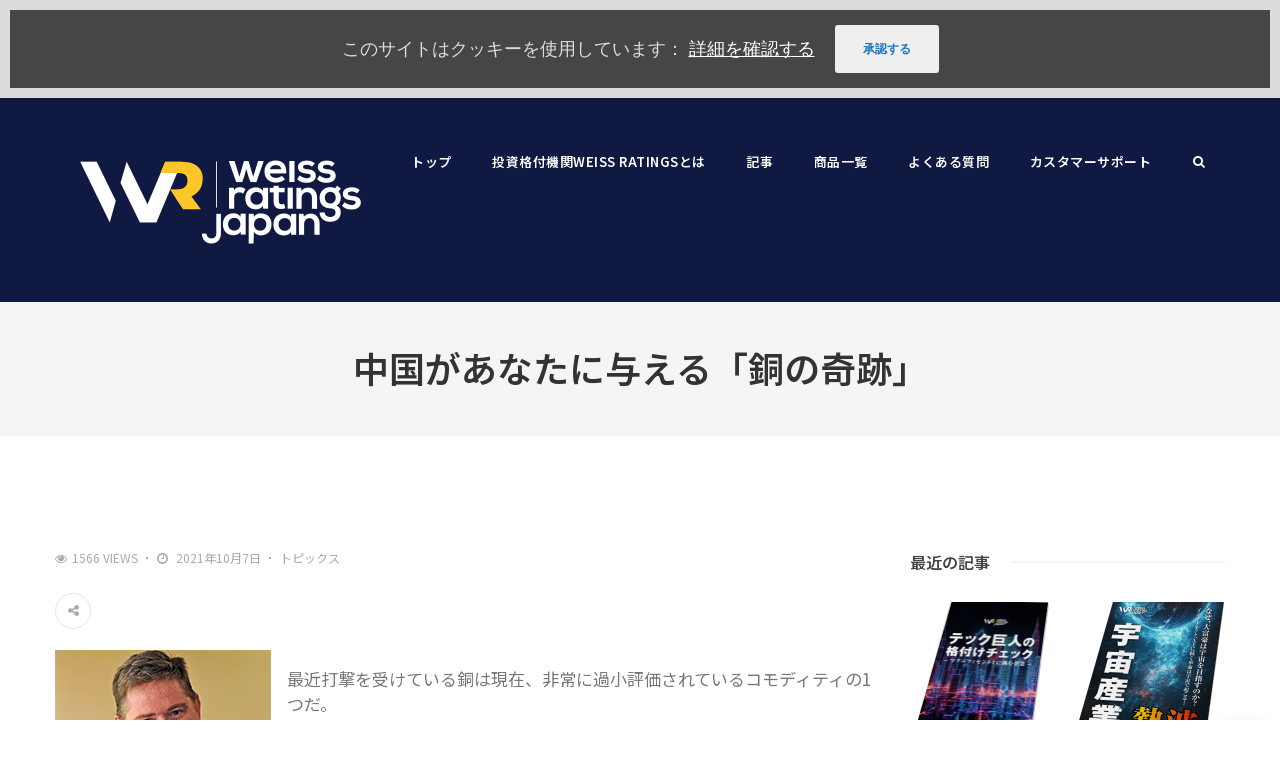

--- FILE ---
content_type: text/html; charset=UTF-8
request_url: https://weissratings.jp/5019
body_size: 16368
content:
<!DOCTYPE html>
<!--[if IE 8]> <html lang="ja"
	prefix="og: https://ogp.me/ns#"  class="ie8"> <![endif]-->
<!--[if !IE]><!--> <html lang="ja"
	prefix="og: https://ogp.me/ns#" > <!--<![endif]-->
<head>
<meta charset="UTF-8">
  <meta name="viewport" content="width=device-width, initial-scale=1, maximum-scale=1">
<link rel="shortcut icon" href="https://weissratings.jp/wp/wp-content/uploads/2023/02/名称未設定のデザイン.png" /><link rel="apple-touch-icon" sizes="57x57" href="https://weissratings.jp/wp/wp-content/uploads/2023/02/名称未設定のデザイン.png" ><link rel="apple-touch-icon" sizes="114x114" href="https://weissratings.jp/wp/wp-content/uploads/2023/02/名称未設定のデザイン.png" ><link name="msapplication-TileImage" href="https://weissratings.jp/wp/wp-content/uploads/2023/02/名称未設定のデザイン.png" ><link rel="apple-touch-icon" sizes="72x72" href="https://weissratings.jp/wp/wp-content/uploads/2023/02/名称未設定のデザイン.png" ><link rel="apple-touch-icon" sizes="144x144" href="https://weissratings.jp/wp/wp-content/uploads/2023/02/名称未設定のデザイン.png" ><meta name="msapplication-TileColor" content="">
<meta name="theme-color" content="">

<link rel="profile" href="http://gmpg.org/xfn/11">
<link rel="pingback" href="https://weissratings.jp/wp/xmlrpc.php">

	<title>中国があなたに与える「銅の奇跡」｜WeissRatings―米国株投資情報メディア(株式会社Wealth On運営)</title>
	
	<meta name="description" content="WeissRatings 1971年創業の米国投資格付け機関 「安全な資産の土台をもとに自身の投資スタンスを加えオーダーメイドのポートフォリオを構築する」ことを目的とした月刊Weiss Ratingsの他、投資家向けに投資情報を提供しています。 株式会社Wealth On運営">	
	<meta name="keywords" content="Weiss Ratings,ワイスレーティングス,インベストメントカレッジ,米国株投資情報">


		<!-- All in One SEO 4.1.5.3 -->
		<meta name="description" content="銅は最近打撃を受けており、現在、非常に過小評価されているコモディティの1つだ。続きを読む" />
		<meta name="robots" content="max-image-preview:large" />
		<link rel="canonical" href="https://weissratings.jp/5019" />
		<meta property="og:locale" content="ja_JP" />
		<meta property="og:site_name" content="WeissRatings―米国株投資情報メディア(株式会社Wealth On運営) | WeissRatings 1971年創業の米国投資格付け機関 「安全な資産の土台をもとに自身の投資スタンスを加えオーダーメイドのポートフォリオを構築する」ことを目的とした月刊Weiss Ratingsの他、投資家向けに投資情報を提供しています。 株式会社Wealth On運営" />
		<meta property="og:type" content="article" />
		<meta property="og:title" content="中国があなたに与える「銅の奇跡」 | WeissRatings―米国株投資情報メディア(株式会社Wealth On運営)" />
		<meta property="og:description" content="銅は最近打撃を受けており、現在、非常に過小評価されているコモディティの1つだ。続きを読む" />
		<meta property="og:url" content="https://weissratings.jp/5019" />
		<meta property="og:image" content="https://weissratings.jp/wp/wp-content/uploads/2021/12/shutterstock_2049357365.jpg" />
		<meta property="og:image:secure_url" content="https://weissratings.jp/wp/wp-content/uploads/2021/12/shutterstock_2049357365.jpg" />
		<meta property="og:image:width" content="5760" />
		<meta property="og:image:height" content="3840" />
		<meta property="article:published_time" content="2021-10-07T13:40:25+00:00" />
		<meta property="article:modified_time" content="2021-10-07T13:40:27+00:00" />
		<meta property="article:publisher" content="https://www.facebook.com/weissratings.jp" />
		<meta name="twitter:card" content="summary" />
		<meta name="twitter:site" content="@Weiss_Japan" />
		<meta name="twitter:domain" content="weissratings.jp" />
		<meta name="twitter:title" content="中国があなたに与える「銅の奇跡」 | WeissRatings―米国株投資情報メディア(株式会社Wealth On運営)" />
		<meta name="twitter:description" content="銅は最近打撃を受けており、現在、非常に過小評価されているコモディティの1つだ。続きを読む" />
		<meta name="twitter:creator" content="@Weiss_Japan" />
		<meta name="twitter:image" content="https://weissratings.jp/wp/wp-content/uploads/2021/09/shutterstock_1737069602.jpg" />
		<script type="application/ld+json" class="aioseo-schema">
			{"@context":"https:\/\/schema.org","@graph":[{"@type":"WebSite","@id":"https:\/\/weissratings.jp\/#website","url":"https:\/\/weissratings.jp\/","name":"WeissRatings\u2015\u7c73\u56fd\u682a\u6295\u8cc7\u60c5\u5831\u30e1\u30c7\u30a3\u30a2(\u682a\u5f0f\u4f1a\u793eWealth On\u904b\u55b6)","description":"WeissRatings 1971\u5e74\u5275\u696d\u306e\u7c73\u56fd\u6295\u8cc7\u683c\u4ed8\u3051\u6a5f\u95a2 \u300c\u5b89\u5168\u306a\u8cc7\u7523\u306e\u571f\u53f0\u3092\u3082\u3068\u306b\u81ea\u8eab\u306e\u6295\u8cc7\u30b9\u30bf\u30f3\u30b9\u3092\u52a0\u3048\u30aa\u30fc\u30c0\u30fc\u30e1\u30a4\u30c9\u306e\u30dd\u30fc\u30c8\u30d5\u30a9\u30ea\u30aa\u3092\u69cb\u7bc9\u3059\u308b\u300d\u3053\u3068\u3092\u76ee\u7684\u3068\u3057\u305f\u6708\u520aWeiss Ratings\u306e\u4ed6\u3001\u6295\u8cc7\u5bb6\u5411\u3051\u306b\u6295\u8cc7\u60c5\u5831\u3092\u63d0\u4f9b\u3057\u3066\u3044\u307e\u3059\u3002 \u682a\u5f0f\u4f1a\u793eWealth On\u904b\u55b6","inLanguage":"ja","publisher":{"@id":"https:\/\/weissratings.jp\/#organization"}},{"@type":"Organization","@id":"https:\/\/weissratings.jp\/#organization","name":"WeissRatings-\u7c73\u56fd\u682a\u6295\u8cc7\u60c5\u5831\u30e1\u30c7\u30a3\u30a2(\u682a\u5f0f\u4f1a\u793e\u30a4\u30f3\u30d9\u30b9\u30c8\u30e1\u30f3\u30c8\u30ab\u30ec\u30c3\u30b8\u904b\u55b6)","url":"https:\/\/weissratings.jp\/","logo":{"@type":"ImageObject","@id":"https:\/\/weissratings.jp\/#organizationLogo","url":"https:\/\/weissratings.jp\/wp\/wp-content\/uploads\/2021\/12\/wei-logo-tagline-rtn.png","width":358,"height":67},"image":{"@id":"https:\/\/weissratings.jp\/#organizationLogo"},"sameAs":["https:\/\/www.facebook.com\/weissratings.jp","https:\/\/twitter.com\/Weiss_Japan"]},{"@type":"BreadcrumbList","@id":"https:\/\/weissratings.jp\/5019#breadcrumblist","itemListElement":[{"@type":"ListItem","@id":"https:\/\/weissratings.jp\/#listItem","position":1,"item":{"@type":"WebPage","@id":"https:\/\/weissratings.jp\/","name":"\u30db\u30fc\u30e0","description":"WeissRatings 1971\u5e74\u5275\u696d\u306e\u7c73\u56fd\u6295\u8cc7\u683c\u4ed8\u3051\u6a5f\u95a2 \u300c\u5b89\u5168\u306a\u8cc7\u7523\u306e\u571f\u53f0\u3092\u3082\u3068\u306b\u81ea\u8eab\u306e\u6295\u8cc7\u30b9\u30bf\u30f3\u30b9\u3092\u52a0\u3048\u30aa\u30fc\u30c0\u30fc\u30e1\u30a4\u30c9\u306e\u30dd\u30fc\u30c8\u30d5\u30a9\u30ea\u30aa\u3092\u69cb\u7bc9\u3059\u308b\u300d\u3053\u3068\u3092\u76ee\u7684\u3068\u3057\u305f\u6708\u520aWeiss Ratings\u306e\u4ed6\u3001\u6295\u8cc7\u5bb6\u5411\u3051\u306b\u6295\u8cc7\u60c5\u5831\u3092\u63d0\u4f9b\u3057\u3066\u3044\u307e\u3059\u3002 \u682a\u5f0f\u4f1a\u793eWealth On\u904b\u55b6","url":"https:\/\/weissratings.jp\/"}}]},{"@type":"Person","@id":"https:\/\/weissratings.jp\/author\/admin#author","url":"https:\/\/weissratings.jp\/author\/admin","name":"admin","image":{"@type":"ImageObject","@id":"https:\/\/weissratings.jp\/5019#authorImage","url":"https:\/\/secure.gravatar.com\/avatar\/8549666c1b2af98d9d60b3b88932ad8f?s=96&d=mm&r=g","width":96,"height":96,"caption":"admin"},"sameAs":["https:\/\/www.facebook.com\/weissratings.jp","https:\/\/twitter.com\/Weiss_Japan"]},{"@type":"WebPage","@id":"https:\/\/weissratings.jp\/5019#webpage","url":"https:\/\/weissratings.jp\/5019","name":"\u4e2d\u56fd\u304c\u3042\u306a\u305f\u306b\u4e0e\u3048\u308b\u300c\u9285\u306e\u5947\u8de1\u300d | WeissRatings\u2015\u7c73\u56fd\u682a\u6295\u8cc7\u60c5\u5831\u30e1\u30c7\u30a3\u30a2(\u682a\u5f0f\u4f1a\u793eWealth On\u904b\u55b6)","description":"\u9285\u306f\u6700\u8fd1\u6253\u6483\u3092\u53d7\u3051\u3066\u304a\u308a\u3001\u73fe\u5728\u3001\u975e\u5e38\u306b\u904e\u5c0f\u8a55\u4fa1\u3055\u308c\u3066\u3044\u308b\u30b3\u30e2\u30c7\u30a3\u30c6\u30a3\u306e1\u3064\u3060\u3002\u7d9a\u304d\u3092\u8aad\u3080","inLanguage":"ja","isPartOf":{"@id":"https:\/\/weissratings.jp\/#website"},"breadcrumb":{"@id":"https:\/\/weissratings.jp\/5019#breadcrumblist"},"author":"https:\/\/weissratings.jp\/author\/admin#author","creator":"https:\/\/weissratings.jp\/author\/admin#author","image":{"@type":"ImageObject","@id":"https:\/\/weissratings.jp\/#mainImage","url":"https:\/\/weissratings.jp\/wp\/wp-content\/uploads\/2021\/09\/shutterstock_1737069602.jpg","width":500,"height":333},"primaryImageOfPage":{"@id":"https:\/\/weissratings.jp\/5019#mainImage"},"datePublished":"2021-10-07T13:40:25+00:00","dateModified":"2021-10-07T13:40:27+00:00"},{"@type":"BlogPosting","@id":"https:\/\/weissratings.jp\/5019#blogposting","name":"\u4e2d\u56fd\u304c\u3042\u306a\u305f\u306b\u4e0e\u3048\u308b\u300c\u9285\u306e\u5947\u8de1\u300d | WeissRatings\u2015\u7c73\u56fd\u682a\u6295\u8cc7\u60c5\u5831\u30e1\u30c7\u30a3\u30a2(\u682a\u5f0f\u4f1a\u793eWealth On\u904b\u55b6)","description":"\u9285\u306f\u6700\u8fd1\u6253\u6483\u3092\u53d7\u3051\u3066\u304a\u308a\u3001\u73fe\u5728\u3001\u975e\u5e38\u306b\u904e\u5c0f\u8a55\u4fa1\u3055\u308c\u3066\u3044\u308b\u30b3\u30e2\u30c7\u30a3\u30c6\u30a3\u306e1\u3064\u3060\u3002\u7d9a\u304d\u3092\u8aad\u3080","inLanguage":"ja","headline":"\u4e2d\u56fd\u304c\u3042\u306a\u305f\u306b\u4e0e\u3048\u308b\u300c\u9285\u306e\u5947\u8de1\u300d","author":{"@id":"https:\/\/weissratings.jp\/author\/admin#author"},"publisher":{"@id":"https:\/\/weissratings.jp\/#organization"},"datePublished":"2021-10-07T13:40:25+00:00","dateModified":"2021-10-07T13:40:27+00:00","articleSection":"\u30c8\u30d4\u30c3\u30af\u30b9","mainEntityOfPage":{"@id":"https:\/\/weissratings.jp\/5019#webpage"},"isPartOf":{"@id":"https:\/\/weissratings.jp\/5019#webpage"},"image":{"@type":"ImageObject","@id":"https:\/\/weissratings.jp\/#articleImage","url":"https:\/\/weissratings.jp\/wp\/wp-content\/uploads\/2021\/09\/shutterstock_1737069602.jpg","width":500,"height":333}}]}
		</script>
		<!-- All in One SEO -->


<!-- Google Tag Manager for WordPress by gtm4wp.com -->
<script data-cfasync="false" data-pagespeed-no-defer type="text/javascript">//<![CDATA[
	var gtm4wp_datalayer_name = "dataLayer";
	var dataLayer = dataLayer || [];
//]]>
</script>
<!-- End Google Tag Manager for WordPress by gtm4wp.com --><link rel='dns-prefetch' href='//fonts.googleapis.com' />
<link rel='dns-prefetch' href='//s.w.org' />
<link rel="alternate" type="application/rss+xml" title="WeissRatings―米国株投資情報メディア(株式会社Wealth On運営) &raquo; フィード" href="https://weissratings.jp/feed" />
<link rel="alternate" type="application/rss+xml" title="WeissRatings―米国株投資情報メディア(株式会社Wealth On運営) &raquo; コメントフィード" href="https://weissratings.jp/comments/feed" />
<link rel="alternate" type="application/rss+xml" title="WeissRatings―米国株投資情報メディア(株式会社Wealth On運営) &raquo; 中国があなたに与える「銅の奇跡」 のコメントのフィード" href="https://weissratings.jp/5019/feed" />
		<!-- This site uses the Google Analytics by MonsterInsights plugin v8.10.0 - Using Analytics tracking - https://www.monsterinsights.com/ -->
		<!-- Note: MonsterInsights is not currently configured on this site. The site owner needs to authenticate with Google Analytics in the MonsterInsights settings panel. -->
					<!-- No UA code set -->
				<!-- / Google Analytics by MonsterInsights -->
				<script type="text/javascript">
			window._wpemojiSettings = {"baseUrl":"https:\/\/s.w.org\/images\/core\/emoji\/11.2.0\/72x72\/","ext":".png","svgUrl":"https:\/\/s.w.org\/images\/core\/emoji\/11.2.0\/svg\/","svgExt":".svg","source":{"concatemoji":"https:\/\/weissratings.jp\/wp\/wp-includes\/js\/wp-emoji-release.min.js?ver=5.1.5"}};
			!function(a,b,c){function d(a,b){var c=String.fromCharCode;l.clearRect(0,0,k.width,k.height),l.fillText(c.apply(this,a),0,0);var d=k.toDataURL();l.clearRect(0,0,k.width,k.height),l.fillText(c.apply(this,b),0,0);var e=k.toDataURL();return d===e}function e(a){var b;if(!l||!l.fillText)return!1;switch(l.textBaseline="top",l.font="600 32px Arial",a){case"flag":return!(b=d([55356,56826,55356,56819],[55356,56826,8203,55356,56819]))&&(b=d([55356,57332,56128,56423,56128,56418,56128,56421,56128,56430,56128,56423,56128,56447],[55356,57332,8203,56128,56423,8203,56128,56418,8203,56128,56421,8203,56128,56430,8203,56128,56423,8203,56128,56447]),!b);case"emoji":return b=d([55358,56760,9792,65039],[55358,56760,8203,9792,65039]),!b}return!1}function f(a){var c=b.createElement("script");c.src=a,c.defer=c.type="text/javascript",b.getElementsByTagName("head")[0].appendChild(c)}var g,h,i,j,k=b.createElement("canvas"),l=k.getContext&&k.getContext("2d");for(j=Array("flag","emoji"),c.supports={everything:!0,everythingExceptFlag:!0},i=0;i<j.length;i++)c.supports[j[i]]=e(j[i]),c.supports.everything=c.supports.everything&&c.supports[j[i]],"flag"!==j[i]&&(c.supports.everythingExceptFlag=c.supports.everythingExceptFlag&&c.supports[j[i]]);c.supports.everythingExceptFlag=c.supports.everythingExceptFlag&&!c.supports.flag,c.DOMReady=!1,c.readyCallback=function(){c.DOMReady=!0},c.supports.everything||(h=function(){c.readyCallback()},b.addEventListener?(b.addEventListener("DOMContentLoaded",h,!1),a.addEventListener("load",h,!1)):(a.attachEvent("onload",h),b.attachEvent("onreadystatechange",function(){"complete"===b.readyState&&c.readyCallback()})),g=c.source||{},g.concatemoji?f(g.concatemoji):g.wpemoji&&g.twemoji&&(f(g.twemoji),f(g.wpemoji)))}(window,document,window._wpemojiSettings);
		</script>
		<style type="text/css">
img.wp-smiley,
img.emoji {
	display: inline !important;
	border: none !important;
	box-shadow: none !important;
	height: 1em !important;
	width: 1em !important;
	margin: 0 .07em !important;
	vertical-align: -0.1em !important;
	background: none !important;
	padding: 0 !important;
}
</style>
	<link rel='stylesheet' id='wp-block-library-css'  href='https://weissratings.jp/wp/wp-includes/css/dist/block-library/style.min.css?ver=5.1.5' type='text/css' media='all' />
<link rel='stylesheet' id='contact-form-7-css'  href='https://weissratings.jp/wp/wp-content/plugins/contact-form-7/includes/css/styles.css?ver=5.1.9' type='text/css' media='all' />
<link rel='stylesheet' id='tp_twitter_plugin_css-css'  href='https://weissratings.jp/wp/wp-content/plugins/recent-tweets-widget/tp_twitter_plugin.css?ver=1.0' type='text/css' media='screen' />
<link rel='stylesheet' id='cookie-consent-style-css'  href='https://weissratings.jp/wp/wp-content/plugins/uk-cookie-consent/assets/css/style.css?ver=5.1.5' type='text/css' media='all' />
<link rel='stylesheet' id='wp-pagenavi-css'  href='https://weissratings.jp/wp/wp-content/plugins/wp-pagenavi/pagenavi-css.css?ver=2.70' type='text/css' media='all' />
<link rel='stylesheet' id='font-awesome-css'  href='https://weissratings.jp/wp/wp-content/plugins/js_composer/assets/lib/bower/font-awesome/css/font-awesome.min.css?ver=6.0.2' type='text/css' media='all' />
<link rel='stylesheet' id='pe-icon-7-css'  href='https://weissratings.jp/wp/wp-content/themes/cascara/assets/css/Pe-icon-7-stroke.min.css?ver=2.4' type='text/css' media='all' />
<link rel='stylesheet' id='loaders-css'  href='https://weissratings.jp/wp/wp-content/themes/cascara/assets/css/loaders.min.css?ver=2.4' type='text/css' media='all' />
<link rel='stylesheet' id='magnific-popup-css'  href='https://weissratings.jp/wp/wp-content/themes/cascara/assets/css/magnific-popup.min.css?ver=2.4' type='text/css' media='all' />
<link rel='stylesheet' id='flexslider-css'  href='https://weissratings.jp/wp/wp-content/plugins/js_composer/assets/lib/bower/flexslider/flexslider.min.css?ver=6.0.2' type='text/css' media='all' />
<link rel='stylesheet' id='owl-carousel-css'  href='https://weissratings.jp/wp/wp-content/themes/cascara/assets/css/owl.carousel.min.css?ver=2.4' type='text/css' media='all' />
<link rel='stylesheet' id='weather-icons-css'  href='https://weissratings.jp/wp/wp-content/themes/cascara/assets/css/weather-icons.min.css?ver=2.0' type='text/css' media='all' />
<link rel='stylesheet' id='meanmenu-css'  href='https://weissratings.jp/wp/wp-content/themes/cascara/assets/css/meanmenu.css?ver=2.0.7' type='text/css' media='all' />
<link rel='stylesheet' id='bootstrap-css'  href='https://weissratings.jp/wp/wp-content/themes/cascara/assets/css/bootstrap.min.css?ver=3.3.6' type='text/css' media='all' />
<link rel='stylesheet' id='cascara-style-css'  href='https://weissratings.jp/wp/wp-content/themes/cascara/assets/css/styles.css?ver=1.5' type='text/css' media='all' />
<link rel='stylesheet' id='cascara-responsive-css'  href='https://weissratings.jp/wp/wp-content/themes/cascara/assets/css/responsive.css?ver=1.5' type='text/css' media='all' />
<link rel='stylesheet' id='cascara-google-fonts-css'  href='//fonts.googleapis.com/css?family=Noto+Sans+JP%3A100%2C100i%2C200%2C200i%2C300%2C300i%2C400%2C400i%2C500%2C500i%2C600%2C600i%2C700%2C700i%2C800%2C800i%2C900%2C900i&#038;subset=latin' type='text/css' media='all' />
<!--[if lt IE 9]>
<link rel='stylesheet' id='vc_lte_ie9-css'  href='https://weissratings.jp/wp/wp-content/plugins/js_composer/assets/css/vc_lte_ie9.min.css?ver=6.0.2' type='text/css' media='screen' />
<![endif]-->
<link rel='stylesheet' id='cascara-child-style-css'  href='https://weissratings.jp/wp/wp-content/themes/weissratings/style.css' type='text/css' media='all' />
<link rel='stylesheet' id='malinky-ajax-pagination-css'  href='https://weissratings.jp/wp/wp-content/plugins/cascara-core/assets/css/style.css' type='text/css' media='all' />
<script type='text/javascript' src='https://weissratings.jp/wp/wp-includes/js/jquery/jquery.js?ver=1.12.4'></script>
<script type='text/javascript' src='https://weissratings.jp/wp/wp-includes/js/jquery/jquery-migrate.min.js?ver=1.4.1'></script>
<script type='text/javascript' src='https://weissratings.jp/wp/wp-content/plugins/duracelltomi-google-tag-manager/js/gtm4wp-form-move-tracker.js?ver=1.11.6'></script>
<script type='text/javascript'>
/* <![CDATA[ */
var cascara_admin_url = {"ajaxurl":"https:\/\/weissratings.jp\/wp\/wp-admin\/admin-ajax.php"};
/* ]]> */
</script>
<script type='text/javascript' src='https://weissratings.jp/wp/wp-content/themes/cascara/assets/js/load-more-tab.js?ver=1.5'></script>
<link rel='https://api.w.org/' href='https://weissratings.jp/wp-json/' />
<link rel="EditURI" type="application/rsd+xml" title="RSD" href="https://weissratings.jp/wp/xmlrpc.php?rsd" />
<link rel="wlwmanifest" type="application/wlwmanifest+xml" href="https://weissratings.jp/wp/wp-includes/wlwmanifest.xml" /> 
<meta name="generator" content="WordPress 5.1.5" />
<link rel='shortlink' href='https://weissratings.jp/?p=5019' />
<link rel="alternate" type="application/json+oembed" href="https://weissratings.jp/wp-json/oembed/1.0/embed?url=https%3A%2F%2Fweissratings.jp%2F5019" />
<link rel="alternate" type="text/xml+oembed" href="https://weissratings.jp/wp-json/oembed/1.0/embed?url=https%3A%2F%2Fweissratings.jp%2F5019&#038;format=xml" />
<style id="ctcc-css" type="text/css" media="screen">
				#catapult-cookie-bar {
					box-sizing: border-box;
					max-height: 0;
					opacity: 0;
					z-index: 99999;
					overflow: hidden;
					color: #ddd;
					position: fixed;
					left: 0;
					top: 0;
					width: 100%;
					background-color: #464646;
				}
				#catapult-cookie-bar a {
					color: #fff;
				}
				#catapult-cookie-bar .x_close span {
					background-color: #1e73be;
				}
				button#catapultCookie {
					background:;
					color: #1e73be;
					border: 0; padding: 6px 9px; border-radius: 3px;
				}
				#catapult-cookie-bar h3 {
					color: #ddd;
				}
				.has-cookie-bar #catapult-cookie-bar {
					opacity: 1;
					max-height: 999px;
					min-height: 30px;
				}</style>
<!-- Google Tag Manager for WordPress by gtm4wp.com -->
<script data-cfasync="false" data-pagespeed-no-defer type="text/javascript">//<![CDATA[
	var dataLayer_content = {"pagePostType":"post","pagePostType2":"single-post","pageCategory":["topics"],"pagePostAuthor":"admin"};
	dataLayer.push( dataLayer_content );//]]>
</script>
<script data-cfasync="false">//<![CDATA[
(function(w,d,s,l,i){w[l]=w[l]||[];w[l].push({'gtm.start':
new Date().getTime(),event:'gtm.js'});var f=d.getElementsByTagName(s)[0],
j=d.createElement(s),dl=l!='dataLayer'?'&l='+l:'';j.async=true;j.src=
'//www.googletagmanager.com/gtm.'+'js?id='+i+dl;f.parentNode.insertBefore(j,f);
})(window,document,'script','dataLayer','GTM-PGD4P9S');//]]>
</script>
<!-- End Google Tag Manager -->
<!-- End Google Tag Manager for WordPress by gtm4wp.com --><meta name="generator" content="Powered by WPBakery Page Builder - drag and drop page builder for WordPress."/>
<noscript><style type="text/css"> .wpb_animate_when_almost_visible { opacity: 1; }</style></noscript></head>
<body class="post-template-default single single-post postid-5019 single-format-standard ctcc-exclude-AS wpb-js-composer js-comp-ver-6.0.2 vc_responsive">
<!-- Cascara Main Wrap, Cascara Sticky Footer -->
<div class="cscra-main-wrap ">
  <!-- Cascara Main Wrap Inner -->
  <div class="main-wrap-inner">

        <header class="cscra-header  cscra-header-sticky">
      <div class="container">
        <div class="cscra-brand hav-mobile-logo hav-retina-logo hav-normal-logo" style="">
	<a href="https://weissratings.jp/">
	<img src="https://weissratings.jp/wp/wp-content/uploads/2023/06/Weiss-Ratings-Japan-logo-white.png" width =100%  alt="WeissRatings―米国株投資情報メディア(株式会社Wealth On運営)" class="retina-logo normal-logo">
				<img src="https://weissratings.jp/wp/wp-content/uploads/2023/06/Weiss-Ratings-Japan-logo-white.png" alt="WeissRatings―米国株投資情報メディア(株式会社Wealth On運営)" class="default-logo normal-logo" width =100% ><img src="https://weissratings.jp/wp/wp-content/uploads/2023/06/Weiss-Ratings-Japan-logo-white.png"   alt="WeissRatings―米国株投資情報メディア(株式会社Wealth On運営)" class="mobile-logo"></a></div>
        <div class="cscra-header-right">
          <!-- Navigation & Search -->
<nav class="cscra-navigation" data-nav="1200">
  <ul id="menu-main-menu" class=""><li id="menu-item-1403" class="menu-item menu-item-type-post_type menu-item-object-page menu-item-home menu-item-1403"><a href="https://weissratings.jp/"><span class="menu-text">トップ</span></a></li>
<li id="menu-item-1407" class="menu-item menu-item-type-post_type menu-item-object-page menu-item-1407"><a href="https://weissratings.jp/weissratings"><span class="menu-text">投資格付機関Weiss Ratingsとは</span></a></li>
<li id="menu-item-1404" class="menu-item menu-item-type-post_type menu-item-object-page current_page_parent menu-item-1404"><a href="https://weissratings.jp/blog"><span class="menu-text">記事</span></a></li>
<li id="menu-item-1392" class="menu-item menu-item-type-custom menu-item-object-custom menu-item-1392"><a target="_blank" href="https://wealth-on.jp/service/weissratings/"><span class="menu-text">商品一覧</span></a></li>
<li id="menu-item-1408" class="menu-item menu-item-type-post_type menu-item-object-page menu-item-1408"><a href="https://weissratings.jp/faq"><span class="menu-text">よくある質問</span></a></li>
<li id="menu-item-1405" class="menu-item menu-item-type-custom menu-item-object-custom menu-item-1405"><a target="_blank" href="https://dpub.jp/contact_forms?c=3"><span class="menu-text">カスタマーサポート</span></a></li>
</ul></nav> <!-- cscra-navigation -->
<div class="header-links-wrap">
      <div class="search-link">
      <a href="javascript:void(0);"><i class="fa fa-search" aria-hidden="true"></i></a>
    </div>
    <div class="cscra-toggle  toggle-hide">
    <a href="javascript:void(0);" class="cscra-toggle-link"><span class="toggle-separator"></span></a>
  </div>
</div>
        </div>
      </div>
    </header>
        <!-- Cascara Fullscreen Navigation -->
  	<!-- Banner & Title Area -->
	<div class="cscra-page-title padding-none" style="">
    <div class="container">
      <h1 class="page-title">中国があなたに与える「銅の奇跡」</h1>
    </div>
  </div>

      <!-- cscra search wrapper -->
            <div class="cscra-page-wrap">
      <div class="cscra-search-wrap">
  <div class="cscra-table-container">
    <div class="cscra-align-container container">
      <div class="search-closer"></div>
      <div class="search-container-wrap">
      <span class="overlay-back search-back"><i class="fa fa-long-arrow-left"></i>戻る</span>
      <form method="get" id="searchform" action="https://weissratings.jp/" class="searchform" >
          <input type="text" name="s" id="s" placeholder="検索ワードを入力" class="search-input" />
      </form>
        <span>検索ワードを入力してエンターキーを押してください</span>
              </div>
    </div>
  </div>
</div>
<div class="cscra-mid-wrap padding-none right-sidebar" style="">

  <div class="container">
    <div class="cscra-post-detail">

    		    <div class="row">
	    		      <div class="cscra-primary">
					
<div id="post-5019" class="cscra-blog-post post-5019 post type-post status-publish format-standard has-post-thumbnail hentry category-topics">
  <div class="cscra-unit-fix">
		<div class="post-info">
					  <div class="post-meta">
		    <ul>
		          <li class="post-views-item-two"><span class="fa fa-eye icons"></span>1566 Views</li>  		      <li><i class="fa fa-clock-o" aria-hidden="true"></i> 2021年10月7日</li>
		    		      <li class="cscra-cat-list"><a href="https://weissratings.jp/category/topics" rel="category tag">トピックス</a></li>
		      		    </ul>
		  </div>

		</div>
		<div class="post-detail-wrap">
	        <div class="post-share">
      <a href="javascript:void(0);" class="share-link"><i class="fa fa-share-alt" aria-hidden="true"></i></a>
      <div class="cscra-social rounded">
        <a href="//www.facebook.com/sharer/sharer.php?u=https%3A%2F%2Fweissratings.jp%2F5019&amp;t=%E4%B8%AD%E5%9B%BD%E3%81%8C%E3%81%82%E3%81%AA%E3%81%9F%E3%81%AB%E4%B8%8E%E3%81%88%E3%82%8B%E3%80%8C%E9%8A%85%E3%81%AE%E5%A5%87%E8%B7%A1%E3%80%8D" class="facebook" data-toggle="tooltip" data-placement="top" title="Share On Facebook" target="_blank"><i class="fa fa-facebook"></i></a>

        <a href="//twitter.com/home?status=%E4%B8%AD%E5%9B%BD%E3%81%8C%E3%81%82%E3%81%AA%E3%81%9F%E3%81%AB%E4%B8%8E%E3%81%88%E3%82%8B%E3%80%8C%E9%8A%85%E3%81%AE%E5%A5%87%E8%B7%A1%E3%80%8D+https%3A%2F%2Fweissratings.jp%2F5019" class="twitter" data-toggle="tooltip" data-placement="top" title="Share On Twitter" target="_blank"><i class="fa fa-twitter"></i></a>

        <a href="//pinterest.com/pin/create/link/?url=https%3A%2F%2Fweissratings.jp%2F5019" class="pinterest-p" data-toggle="tooltip" data-placement="top" title="Share On Pinterest" target="_blank"><i class="fa fa-pinterest-p"></i></a>

        <a href="//www.linkedin.com/shareArticle?mini=true&amp;url=https%3A%2F%2Fweissratings.jp%2F5019&amp;title=%E4%B8%AD%E5%9B%BD%E3%81%8C%E3%81%82%E3%81%AA%E3%81%9F%E3%81%AB%E4%B8%8E%E3%81%88%E3%82%8B%E3%80%8C%E9%8A%85%E3%81%AE%E5%A5%87%E8%B7%A1%E3%80%8D" class="linkedin" data-toggle="tooltip" data-placement="top" title="Share On Linkedin" target="_blank"><i class="fa fa-linkedin"></i></a>

        <a href="//plus.google.com/share?url=https%3A%2F%2Fweissratings.jp%2F5019" class="google-plus" data-toggle="tooltip" data-placement="top" title="Share On Google+" target="_blank"><i class="fa fa-google-plus"></i></a>
      </div>
    </div>

			<!-- Content -->
			
<div class="wp-block-image"><figure class="alignleft"><img src="https://weissratings.jp/wp/wp-content/uploads/2020/08/Sean-Brodrick-0918-1.jpg" alt="" class="wp-image-1733"/><figcaption>ショーン・ブロドリック</figcaption></figure></div>



<p>最近打撃を受けている銅は現在、非常に過小評価されているコモディティの1つだ。</p>



<p></p>



<p>そして、9月20日、銅価格は一気に下落する場面が見られた。</p>



<p></p>



<p>その下落要因の大部分は、巨額な負債を抱えた中国の不動産開発会社である恒大集団と関係している。</p>



<p></p>



<p>恒大集団は、数週間前までほとんど知られていなかった中国の住宅建設ブームを支えている巨大企業だ。恒大集団は、中国国内の280以上の都市で1300の不動産プロジェクトを展開しており、これらの「ゴーストタウン」で重要な役割を果たしている。</p>



<p></p>



<p>さらに、電気自動車（EV）やヘルスケアをはじめ消費財、映像・テレビ番組制作、そしてテーマパークまで、さまざまな事業を展開している。</p>



<p></p>



<p>同社は20万人を雇用し、間接的に年間380万人以上の雇用を創出している。</p>



<p></p>



<p>では、なぜ世界中の市場が揺れ動いたのか。</p>



<p></p>



<p><strong>恒大集団が抱える33兆円に膨れ上がった負債がデフォルト（債務不履行）に陥るかもしれない。</strong>という衝撃の発言があったからだ。</p>



<p></p>



<p>爆発的な成長を遂げた恒大集団は、非常に巨大な企業であるため、今回の債務問題で失敗すれば中国経済だけでなく、上海や深圳を超えた市場にも影響を与える可能性がある。</p>



<p></p>



<p>株式だけでなく、コモディティも同様だ。</p>



<p></p>



<p>特に銅だ。</p>



<p></p>



<p>なぜ銅が大きな影響を受けているのか？</p>



<p></p>



<p>世界第2位の経済大国である中国は、銅の最大の消費国でもある。中国では、建設業界の将来をめぐる短期的な思惑が、銅価格を支える次の要因よりも強くなっている。</p>



<p></p>



<p>国際銅研究会（ICSG）の最新の報告によると、5月の4000トンの供給過剰に対し、6月は9万トンの供給不足となっている。</p>



<p></p>



<p>これに加え、長期的な需要も増え続けている。</p>



<p></p>



<p>特に、家電製品や電気・熱伝導性配線の需要が急増していることから、「無酸素銅」市場が拡大している。無酸素銅は、一般的に酸化物を含まない99.96%以上の純度が高い銅で、低周波の音を伝える導電性が高いため、オーディオやビデオのケーブルに適しているのだ。</p>



<p></p>



<p>また、新型コロナウィルスの感染拡大による強制的なロックダウンが実施されたことで家庭用エンターテインメントに注目が集まり、エレクトロニクスの製造を後押ししたことも銅需要の拡大につながった。</p>



<p></p>



<p>無酸素銅線は強度や耐久性、耐腐食性にも優れているため、自動車のラジエーターやガスケット、配管製品などにも適しており、あらゆる種類の自動車の総合的な性能を向上させる。電気自動車の普及率が高まっていることも追い風となるだろう。</p>



<p></p>



<p>私は恒大集団の危機は大げさだと考えている。銅を含む各市場に押し寄せた恐怖の波は、絶好の買いのチャンスとなるかもしれない。</p>



<p></p>



<p>そして、銅はすでにケタ外れの可能性を秘めている。これは、パンデミックが始まった頃からの銅や銅鉱山株、S&amp;P500のパフォーマンスを示す週足チャートだ。</p>



<p></p>



<div class="wp-block-image"><figure class="aligncenter"><img src="https://weissratings.jp/wp/wp-content/uploads/2021/09/image-42.png" alt="" class="wp-image-5020" srcset="https://weissratings.jp/wp/wp-content/uploads/2021/09/image-42.png 600w, https://weissratings.jp/wp/wp-content/uploads/2021/09/image-42-300x186.png 300w" sizes="(max-width: 600px) 100vw, 600px" /></figure></div>



<p></p>



<p>昨年のパンデミック開始からのS&amp;P500の上昇率は、64.3％と悪くないものだが、銅は73.9％とさらに好調となっている。<strong>グローバルXコッパー・マイナーズETF（COPX）</strong>で追跡されている銅鉱山株は、同じ時期に176.5％もの大幅な上昇を記録している。それは、鉱業株が原資となる金属にレバレッジをかけているからだ。</p>



<p></p>



<p>ただ、銅鉱業株は4月につけた高値を大きく下回っているのが現状だ。これがレバレッジであり、上昇と下落、どちらにも当てはまるということなのだ。</p>



<p></p>



<p>しかし、このことが示すのは、銅鉱山会社には上昇の可能性が十分にあるということである。特に銅価格が再び上昇した場合には、その可能性は大きくなるのではないだろうかと考えており、今は、加熱する投資の一部を手に入れる良い機会であると見ている。</p>



<p></p>



<p>あなたの成功を願って。 </p>



<p></p>



<p>ブロドリック </p>



<p></p>



<p></p>



<p>

※ 広く一般の投資家に情報としてお届けする事を目的とした記事であり、Weiss Ratings Japanが運営する投資サービスの推奨銘柄ではありません。予めご了承下さい。

</p>
			<!-- Content -->
		  <div class="cscra-post-meta">
		    <div class="pull-left">
		          <div class="post-share">
      <a href="javascript:void(0);" class="share-link"><i class="fa fa-share-alt" aria-hidden="true"></i></a>
      <div class="cscra-social rounded">
        <a href="//www.facebook.com/sharer/sharer.php?u=https%3A%2F%2Fweissratings.jp%2F5019&amp;t=%E4%B8%AD%E5%9B%BD%E3%81%8C%E3%81%82%E3%81%AA%E3%81%9F%E3%81%AB%E4%B8%8E%E3%81%88%E3%82%8B%E3%80%8C%E9%8A%85%E3%81%AE%E5%A5%87%E8%B7%A1%E3%80%8D" class="facebook" data-toggle="tooltip" data-placement="top" title="Share On Facebook" target="_blank"><i class="fa fa-facebook"></i></a>

        <a href="//twitter.com/home?status=%E4%B8%AD%E5%9B%BD%E3%81%8C%E3%81%82%E3%81%AA%E3%81%9F%E3%81%AB%E4%B8%8E%E3%81%88%E3%82%8B%E3%80%8C%E9%8A%85%E3%81%AE%E5%A5%87%E8%B7%A1%E3%80%8D+https%3A%2F%2Fweissratings.jp%2F5019" class="twitter" data-toggle="tooltip" data-placement="top" title="Share On Twitter" target="_blank"><i class="fa fa-twitter"></i></a>

        <a href="//pinterest.com/pin/create/link/?url=https%3A%2F%2Fweissratings.jp%2F5019" class="pinterest-p" data-toggle="tooltip" data-placement="top" title="Share On Pinterest" target="_blank"><i class="fa fa-pinterest-p"></i></a>

        <a href="//www.linkedin.com/shareArticle?mini=true&amp;url=https%3A%2F%2Fweissratings.jp%2F5019&amp;title=%E4%B8%AD%E5%9B%BD%E3%81%8C%E3%81%82%E3%81%AA%E3%81%9F%E3%81%AB%E4%B8%8E%E3%81%88%E3%82%8B%E3%80%8C%E9%8A%85%E3%81%AE%E5%A5%87%E8%B7%A1%E3%80%8D" class="linkedin" data-toggle="tooltip" data-placement="top" title="Share On Linkedin" target="_blank"><i class="fa fa-linkedin"></i></a>

        <a href="//plus.google.com/share?url=https%3A%2F%2Fweissratings.jp%2F5019" class="google-plus" data-toggle="tooltip" data-placement="top" title="Share On Google+" target="_blank"><i class="fa fa-google-plus"></i></a>
      </div>
    </div>

		    </div>
		    		  </div>
		</div>
  </div>

	<!-- Author Info -->
		<!-- Author Info -->
	<div class="cscra-blog-controls">
    <div class="row">
    		      <div class="col-sm-6 col-xs-6">
	        <a href="https://weissratings.jp/5210">
	          <span class="post-control"><i class="fa fa-angle-left" aria-hidden="true"></i> <span class="control-subtitle">前の記事</span></span>
	          <span class="control-title">(シェア100%!) 高ランク半導体銘柄</span>
	        </a>
	      </div>
    		      <div class="col-sm-6 col-xs-6 text-right">
	        <a href="https://weissratings.jp/4938">
	          <span class="post-control"><span class="control-subtitle">次の記事</span> <i class="fa fa-angle-right" aria-hidden="true"></i></span>
	          <span class="control-title">アップルの新iPhoneが期待外れでも株主は気にしなくていい理由</span>
	        </a>
	      </div>
    	    </div>
  </div>

</div><!-- #post-## -->
<div id="comments" class="cscra-comments-area comments-area">
	<div class="comments-section">
		</div><!-- .comments-section -->
		<div id="respond" class="cscra-comment-form comment-respond">
			<div id="respond" class="comment-respond">
		<h3 id="reply-title" class="comment-reply-title">Leave your Comments <small><a rel="nofollow" id="cancel-comment-reply-link" href="/5019#respond" style="display:none;"><i class="fa fa-times-circle" aria-hidden="true"></i></a></small></h3>			<form action="https://weissratings.jp/wp/wp-comments-post.php" method="post" id="commentform" class="comment-form">
				<div class="row"><div class="col-md-6 col-sm-6"><input type="text" id="author" name="author" value="" tabindex="1" placeholder="Name"/></div>
<div class="col-md-6 col-sm-6"><input type="text" id="email" name="email" value="" tabindex="2" placeholder="Email"/></div></div>
<p class="comment-form-cookies-consent"><input id="wp-comment-cookies-consent" name="wp-comment-cookies-consent" type="checkbox" value="yes" /><label for="wp-comment-cookies-consent">次回のコメントで使用するためブラウザーに自分の名前、メールアドレス、サイトを保存する。</label></p>
<div class="cscra-form-textarea no-padding-right"><textarea id="comment" name="comment" tabindex="4" rows="3" cols="30" placeholder="Write your comment..." ></textarea></div><p class="form-submit"><input name="submit" type="submit" id="submit" class="submit" value="Post Comment" /> <input type='hidden' name='comment_post_ID' value='5019' id='comment_post_ID' />
<input type='hidden' name='comment_parent' id='comment_parent' value='0' />
</p>			</form>
			</div><!-- #respond -->
		</div>
	</div><!-- #comments -->
	      </div>
	      
<div class="cscra-secondary ">
	<div id="cascara-recent-post-2" class=" cscra-widget widget-popular"><div class="posts-title-wrap"><div class="posts-title"><span>最近の記事</span></div></div>    <div class="post-items-wrap  row">
                <div class="col-md-6 col-sm-3">
              <div class="post-item cscra-item ">
                <div class="cscra-image">
                                                      <a href="https://weissratings.jp/11864">
                  <img data-src="https://weissratings.jp/wp/wp-content/uploads/2025/12/wsih-booklet-image-2-150x140.png" src="https://weissratings.jp/wp/wp-content/themes/cascara/assets/images/150x140.jpg" alt="電子雑誌「テック巨人の格付けチェック~マグニフィセント7に挑む企業~」">                    </a>
                  <span class="post-views-item"><span class="fa fa-eye icons"></span> 18491</span>                </div>
                <div class="post-info">
                                  <h5 class="post-title"><a href="https://weissratings.jp/11864">電子雑誌「テック巨人の格付けチェック~マグニフィセント7に挑む企業~」</a></h5>
                                  </div>
              </div>
            </div>
                      <div class="col-md-6 col-sm-3">
              <div class="post-item cscra-item ">
                <div class="cscra-image">
                                                      <a href="https://weissratings.jp/11855">
                  <img data-src="https://weissratings.jp/wp/wp-content/uploads/2025/12/wsih-booklet-image-1-150x140.png" src="https://weissratings.jp/wp/wp-content/themes/cascara/assets/images/150x140.jpg" alt="電子雑誌「宇宙産業の熱波」">                    </a>
                  <span class="post-views-item"><span class="fa fa-eye icons"></span> 18006</span>                </div>
                <div class="post-info">
                                  <h5 class="post-title"><a href="https://weissratings.jp/11855">電子雑誌「宇宙産業の熱波」</a></h5>
                                  </div>
              </div>
            </div>
                      <div class="col-md-6 col-sm-3">
              <div class="post-item cscra-item ">
                <div class="cscra-image">
                                                      <a href="https://weissratings.jp/11839">
                  <img data-src="https://weissratings.jp/wp/wp-content/uploads/2025/03/GettyImages-2187706237-1-150x140.jpg" src="https://weissratings.jp/wp/wp-content/themes/cascara/assets/images/150x140.jpg" alt="パランティア問題">                    </a>
                  <span class="post-views-item"><span class="fa fa-eye icons"></span> 7831</span>                </div>
                <div class="post-info">
                                  <h5 class="post-title"><a href="https://weissratings.jp/11839">パランティア問題</a></h5>
                                  </div>
              </div>
            </div>
                      <div class="col-md-6 col-sm-3">
              <div class="post-item cscra-item ">
                <div class="cscra-image">
                                                      <a href="https://weissratings.jp/11831">
                  <img data-src="https://weissratings.jp/wp/wp-content/uploads/2025/11/GettyImages-2170538182-1-150x140.jpg" src="https://weissratings.jp/wp/wp-content/themes/cascara/assets/images/150x140.jpg" alt="次の投資チャンスは「空」にある？">                    </a>
                  <span class="post-views-item"><span class="fa fa-eye icons"></span> 7544</span>                </div>
                <div class="post-info">
                                  <h5 class="post-title"><a href="https://weissratings.jp/11831">次の投資チャンスは「空」にある？</a></h5>
                                  </div>
              </div>
            </div>
                      <div class="col-md-6 col-sm-3">
              <div class="post-item cscra-item ">
                <div class="cscra-image">
                                                      <a href="https://weissratings.jp/11814">
                  <img data-src="https://weissratings.jp/wp/wp-content/uploads/2025/09/GettyImages-1300754614-150x140.jpg" src="https://weissratings.jp/wp/wp-content/themes/cascara/assets/images/150x140.jpg" alt="GAFAMの一角が3年で“利益倍増”へ">                    </a>
                  <span class="post-views-item"><span class="fa fa-eye icons"></span> 7522</span>                </div>
                <div class="post-info">
                                  <h5 class="post-title"><a href="https://weissratings.jp/11814">GAFAMの一角が3年で“利益倍増”へ</a></h5>
                                  </div>
              </div>
            </div>
                      <div class="col-md-6 col-sm-3">
              <div class="post-item cscra-item ">
                <div class="cscra-image">
                                                      <a href="https://weissratings.jp/11753">
                  <img data-src="https://weissratings.jp/wp/wp-content/uploads/2025/08/GettyImages-1180562750-150x140.jpg" src="https://weissratings.jp/wp/wp-content/themes/cascara/assets/images/150x140.jpg" alt="NATOの新たな支出拡大から 利益を得る方法">                    </a>
                  <span class="post-views-item"><span class="fa fa-eye icons"></span> 6650</span>                </div>
                <div class="post-info">
                                  <h5 class="post-title"><a href="https://weissratings.jp/11753">NATOの新たな支出拡大から 利益を得る方法</a></h5>
                                  </div>
              </div>
            </div>
                      <div class="col-md-6 col-sm-3">
              <div class="post-item cscra-item ">
                <div class="cscra-image">
                                                      <a href="https://weissratings.jp/11710">
                  <img data-src="https://weissratings.jp/wp/wp-content/uploads/2025/06/peter-muscutt-tVUlXmwLwy0-unsplash-150x140.jpg" src="https://weissratings.jp/wp/wp-content/themes/cascara/assets/images/150x140.jpg" alt="アメリカ海軍再建の中核を担う銘柄">                    </a>
                  <span class="post-views-item"><span class="fa fa-eye icons"></span> 8262</span>                </div>
                <div class="post-info">
                                  <h5 class="post-title"><a href="https://weissratings.jp/11710">アメリカ海軍再建の中核を担う銘柄</a></h5>
                                  </div>
              </div>
            </div>
                      <div class="col-md-6 col-sm-3">
              <div class="post-item cscra-item ">
                <div class="cscra-image">
                                                      <a href="https://weissratings.jp/11707">
                  <img data-src="https://weissratings.jp/wp/wp-content/uploads/2025/05/GettyImages-175520793-150x140.jpg" src="https://weissratings.jp/wp/wp-content/themes/cascara/assets/images/150x140.jpg" alt="米国政府を襲う“死”のスパイラル">                    </a>
                  <span class="post-views-item"><span class="fa fa-eye icons"></span> 7062</span>                </div>
                <div class="post-info">
                                  <h5 class="post-title"><a href="https://weissratings.jp/11707">米国政府を襲う“死”のスパイラル</a></h5>
                                  </div>
              </div>
            </div>
                      <div class="col-md-6 col-sm-3">
              <div class="post-item cscra-item ">
                <div class="cscra-image">
                                                      <a href="https://weissratings.jp/11698">
                  <img data-src="https://weissratings.jp/wp/wp-content/uploads/2025/05/GettyImages-533453030-150x140.jpg" src="https://weissratings.jp/wp/wp-content/themes/cascara/assets/images/150x140.jpg" alt="関税の陰で密かに進む「ある取引」">                    </a>
                  <span class="post-views-item"><span class="fa fa-eye icons"></span> 5716</span>                </div>
                <div class="post-info">
                                  <h5 class="post-title"><a href="https://weissratings.jp/11698">関税の陰で密かに進む「ある取引」</a></h5>
                                  </div>
              </div>
            </div>
                      <div class="col-md-6 col-sm-3">
              <div class="post-item cscra-item ">
                <div class="cscra-image">
                                                      <a href="https://weissratings.jp/11682">
                  <img data-src="https://weissratings.jp/wp/wp-content/uploads/2025/04/GettyImages-2167849497-1-150x140.jpg" src="https://weissratings.jp/wp/wp-content/themes/cascara/assets/images/150x140.jpg" alt="宇宙xトランプ政策の２つの波に乗る銘柄">                    </a>
                  <span class="post-views-item"><span class="fa fa-eye icons"></span> 6490</span>                </div>
                <div class="post-info">
                                  <h5 class="post-title"><a href="https://weissratings.jp/11682">宇宙xトランプ政策の２つの波に乗る銘柄</a></h5>
                                  </div>
              </div>
            </div>
              </div>
    </div> <!-- end widget --></div><!-- #secondary -->
	    </div>
		</div>
	</div>
</div>

</div>

<nav id="footer-nav-wrapper">
  <ul id="footer-nav"><li id="menu-item-1393" class="menu-item menu-item-type-custom menu-item-object-custom menu-item-1393"><a target="_blank" href="https://wealth-on.jp/">会社概要</a></li>
<li id="menu-item-1387" class="menu-item menu-item-type-custom menu-item-object-custom menu-item-1387"><a target="_blank" href="https://wealth-on.jp/commerce/">特定商取引法上の表記</a></li>
<li id="menu-item-1385" class="menu-item menu-item-type-custom menu-item-object-custom menu-item-1385"><a target="_blank" href="https://wealth-on.jp/terms-of-use/">販売規約</a></li>
<li id="menu-item-1386" class="menu-item menu-item-type-custom menu-item-object-custom menu-item-1386"><a target="_blank" href="https://wealth-on.jp/privacy/">個人情報について</a></li>
<li id="menu-item-1390" class="menu-item menu-item-type-custom menu-item-object-custom menu-item-1390"><a target="_blank" href="https://wealth-on.jp/disclaimer/">免責事項</a></li>
<li id="menu-item-1388" class="menu-item menu-item-type-custom menu-item-object-custom menu-item-has-children menu-item-1388"><a target="_blank" href="https://wealth-on.jp/risk/">金融商品取引のリスクについて</a>
<ul class="sub-menu">
	<li id="menu-item-1389" class="menu-item menu-item-type-custom menu-item-object-custom menu-item-1389"><a target="_blank" href="https://wealth-on.jp/complaint/">苦情処理措置・紛争解決措置</a></li>
</ul>
</li>
<li id="menu-item-1391" class="menu-item menu-item-type-custom menu-item-object-custom menu-item-1391"><a target="_blank" href="https://dpub.jp/contact_forms?c=3">お問い合わせ</a></li>
</ul></nav>
</div> <!-- Cascara Main Wrap Inner -->

<!-- Footer -->
<footer class="cscra-footer">
  <div class="container">
    <div class="row">
      <!-- Copyright Bar -->
	<div class="cscra-copyright  copyright-style-one">
		<div class="col-md-12">
			<p><div class="footer__content">
    <h2>株式会社Wealth On</h2>
    <p>投資助言・代理業｜登録番号 近畿財務局長（金商）第388号</p>
    <p class="footer__address">〒541-0041<br>大阪府大阪市中央区安土町2丁目3-13<br class="sp">大阪国際ビルディング23F<br><a href="tel:06-6271-1188">06-6271-1188</a>（カスタマーサポート）</p>
   <div class="footer__copyright">
       <div class="logo">
        <a href="https://wealth-on.jp/" class="logo__inner" target="_blank"><img src="https://wealth-on.jp/wp-content/themes/wealthon/assets/images/logo-ft.png" height="100px" alt=" 「株式会社Wealth On」" /></a>
      </div>
      <p><small>© 2016-2024 Weiss Ratings(株式会社Wealth On)</small></p>
    </div>

  </div></p>		</div>
			</div>
    </div>
  </div>
  </footer>
<!-- Footer -->

</div><!-- Cascara Main Wrap -->

<!-- Cascara Back Top -->
<div class="cscra-back-top">
  <a href="javascript:void(0);"><i class="fa fa-angle-up" aria-hidden="true"></i></a>
</div>
<!-- Cascara Preloader -->

<!-- Google Tag Manager (noscript) -->
<noscript><iframe src="https://www.googletagmanager.com/ns.html?id=GTM-PGD4P9S"
height="0" width="0" style="display:none;visibility:hidden"></iframe></noscript>
<!-- End Google Tag Manager (noscript) --><link rel='stylesheet' id='cascara-default-style-css'  href='https://weissratings.jp/wp/wp-content/themes/cascara/style.css?ver=5.1.5' type='text/css' media='all' />
<style id='cascara-default-style-inline-css' type='text/css'>
.no-class {}.cscra-header {background-color:#0f1941;} .cscra-header {color:#fcfcfc; }.no-class {}.cscra-header a,.cscra-navigation > ul > li > a {color:#ffffff;}.mean-container a.meanmenu-reveal span {background-color:#ffffff;}.cscra-navigation > ul > li > a:hover,.cscra-navigation > ul > li > a:focus,.cscra-header a:hover,.cscra-header a:focus,.cscra-navigation li.current-menu-ancestor > a,.cscra-navigation li.current-menu-ancestor:hover > a,.cscra-navigation li.current-menu-ancestor:focus > a {color:#ffc629;}.no-class {}.cscra-title-area .page-title,.cscra-page-title h3 {color:#5b5b5b;}.no-class {}.vt-maintenance-mode {}.no-class {}@media (max-width:1200px) {.search-container-wrap {padding-left:0;padding-right:0;}.cscra-brand.hav-mobile-logo a .mobile-logo {display:block;}.cscra-navigation {display:none !important;}.cscra-brand.hav-mobile-logo a .text-logo {display:none;}.cscra-brand.hav-mobile-logo a .normal-logo.default-logo,.cscra-brand.hav-mobile-logo a .normal-logo.retina-logo {display:none;}.mean-container .container {width:100%;}.cscra-header-two .mean-container .cscra-logo {position:absolute;top:0;left:0;z-index:99999;padding:0 20px;}.cscra-header-two .mean-container .cscra-navigation {position:absolute;right:73px;top:0;z-index:9999;}.mean-container .cscra-nav-search {float:left;left:0;right:auto;background-color:rgba(0,0,0,0.4);}.mean-container .cscra-search-three {position:absolute;width:100%;left:0;top:0;z-index:9999;}.mean-container .cscra-search-three input {position:absolute;left:0;top:0;background:rgba(0,0,0,0.4);}.cscra-header-two .mean-container .top-nav-icons {position:absolute;left:0;z-index:999999;}.cscra-header-two .cscra-brand {padding-top:20px;padding-bottom:0;}}body, input[type="submit"], button[type="submit"], .cscra-btn, li.edition-has-dropdown.sub{font-family:"Noto Sans JP", Arial, sans-serif;font-style:normal;}.cscra-navigation > ul > li > a{font-family:"Noto Sans JP", Arial, sans-serif;font-style:normal;}.cscra-navigation .dropdown-nav{font-family:"Noto Sans JP", Arial, sans-serif;font-style:normal;}h1, h2, h3, h4, h5, h6, .text-logo, .cscra-widget .posts-title{font-family:"Noto Sans JP", Arial, sans-serif;font-style:normal;}input[type="text"], input[type="email"], input[type="password"], input[type="tel"], input[type="search"], input[type="date"], input[type="time"], input[type="datetime-local"], input[type="month"], input[type="url"], input[type="number"], textarea, select, .form-control, p, .cscra-topbar ul, .post-meta ul, .post-category, .posts-title .view-all, .advertisement-title, .cscra-widget ul, .tweet-date, .masonry-filters, .cscra-copyright, .bullet-list, .cscra-blog-tags ul, .post-control, .cscra-comments-area .cscra-comments-meta .comments-date, .tp_recent_tweets li{font-family:"Noto Sans JP", Arial, sans-serif;font-style:normal;}.your-custom-class{font-family:"Noto Sans JP", Arial, sans-serif;font-style:normal;}
</style>
<script type='text/javascript'>
/* <![CDATA[ */
var wpcf7 = {"apiSettings":{"root":"https:\/\/weissratings.jp\/wp-json\/contact-form-7\/v1","namespace":"contact-form-7\/v1"}};
/* ]]> */
</script>
<script type='text/javascript' src='https://weissratings.jp/wp/wp-content/plugins/contact-form-7/includes/js/scripts.js?ver=5.1.9'></script>
<script type='text/javascript'>
/* <![CDATA[ */
var ctcc_vars = {"expiry":"30","method":"","version":"1"};
/* ]]> */
</script>
<script type='text/javascript' src='https://weissratings.jp/wp/wp-content/plugins/uk-cookie-consent/assets/js/uk-cookie-consent-js.js?ver=2.3.0'></script>
<script type='text/javascript' src='https://weissratings.jp/wp/wp-content/themes/cascara/assets/js/bootstrap.min.js?ver=3.3.6'></script>
<script type='text/javascript' src='https://weissratings.jp/wp/wp-content/themes/cascara/assets/js/html5shiv.min.js?ver=3.7.0'></script>
<script type='text/javascript' src='https://weissratings.jp/wp/wp-content/themes/cascara/assets/js/respond.min.js?ver=1.4.2'></script>
<script type='text/javascript' src='https://weissratings.jp/wp/wp-content/themes/cascara/assets/js/enscroll.min.js?ver=0.6.2'></script>
<script type='text/javascript' src='https://weissratings.jp/wp/wp-content/themes/cascara/assets/js/placeholders.min.js?ver=4.0.1'></script>
<script type='text/javascript' src='https://weissratings.jp/wp/wp-content/themes/cascara/assets/js/jquery.sticky.min.js?ver=1.0.4'></script>
<script type='text/javascript' src='https://weissratings.jp/wp/wp-content/themes/cascara/assets/js/jquery.matchHeight-min.js?ver=0.7.2'></script>
<script type='text/javascript' src='https://weissratings.jp/wp/wp-content/themes/cascara/assets/js/theia-sticky-sidebar.min.js?ver=1.5.0'></script>
<script type='text/javascript' src='https://weissratings.jp/wp/wp-content/plugins/js_composer/assets/lib/bower/isotope/dist/isotope.pkgd.min.js?ver=6.0.2'></script>
<script type='text/javascript' src='https://weissratings.jp/wp/wp-content/themes/cascara/assets/js/jquery.meanmenu.js?ver=2.0.8'></script>
<script type='text/javascript' src='https://weissratings.jp/wp/wp-content/themes/cascara/assets/js/packery-mode.pkgd.min.js?ver=2.0.0'></script>
<script type='text/javascript' src='https://weissratings.jp/wp/wp-content/themes/cascara/assets/js/owl.carousel.min.js?ver=2.1.6'></script>
<script type='text/javascript' src='https://weissratings.jp/wp/wp-content/themes/cascara/assets/js/smoothscroll.min.js?ver=1.4.0'></script>
<script type='text/javascript' src='https://weissratings.jp/wp/wp-content/themes/cascara/assets/js/jarallax.min.js?ver=1.7.3'></script>
<script type='text/javascript' src='https://weissratings.jp/wp/wp-content/plugins/js_composer/assets/lib/bower/flexslider/jquery.flexslider-min.js?ver=6.0.2'></script>
<script type='text/javascript' src='https://weissratings.jp/wp/wp-content/themes/cascara/assets/js/jquery.magnific-popup.min.js?ver=1.1.0'></script>
<script type='text/javascript' src='https://weissratings.jp/wp/wp-content/themes/cascara/assets/js/loaders.min.js?ver=1.5'></script>
<script type='text/javascript' src='https://weissratings.jp/wp/wp-content/themes/cascara/assets/js/lazyload.min.js?ver=2.0.0'></script>
<script type='text/javascript' src='https://weissratings.jp/wp/wp-content/themes/cascara/assets/js/jquery.marquee.min.js?ver=1.5'></script>
<script type='text/javascript' src='https://weissratings.jp/wp/wp-content/themes/cascara/assets/js/waypoints.min.js?ver=2.0.3'></script>
<script type='text/javascript' src='https://weissratings.jp/wp/wp-content/themes/cascara/assets/js/scripts.js?ver=1.5'></script>
<script type='text/javascript' src='https://weissratings.jp/wp/wp-content/themes/cascara/assets/js/jquery.validate.min.js?ver=1.9.0'></script>
<script type='text/javascript'>
jQuery(document).ready(function($) {$("#commentform").validate({rules: {author: {required: true,minlength: 2},email: {required: true,email: true},comment: {required: true,minlength: 10}}});});
</script>
<script type='text/javascript' src='https://weissratings.jp/wp/wp-includes/js/comment-reply.min.js?ver=5.1.5'></script>
<script type='text/javascript'>
/* <![CDATA[ */
var malinkySettings = {"1":{"ajax_loader":"<div class=\"cscra-preloaderr\"><div class=\"loader-wrap\"><div class=\"loader\"><div class=\"loader-inner\"><div><\/div><div><\/div><\/div><img class=\"loader-icon\" src=\"https:\/\/weissratings.jp\/wp\/wp-content\/plugins\/cascara-core\/assets\/images\/icon4.png\" alt=\"\" \/><\/div><\/div><\/div>"}};
/* ]]> */
</script>
<script type='text/javascript' src='https://weissratings.jp/wp/wp-content/plugins/cascara-core/assets/main.js'></script>
<script type='text/javascript' src='https://weissratings.jp/wp/wp-includes/js/wp-embed.min.js?ver=5.1.5'></script>
			
				<script type="text/javascript">
					jQuery(document).ready(function($){
												if(!catapultReadCookie("catAccCookies")){ // If the cookie has not been set then show the bar
							$("html").addClass("has-cookie-bar");
							$("html").addClass("cookie-bar-top-bar");
							$("html").addClass("cookie-bar-bar");
															// Wait for the animation on the html to end before recalculating the required top margin
								$("html").on('webkitTransitionEnd otransitionend oTransitionEnd msTransitionEnd transitionend', function(e) {
									// code to execute after transition ends
									var barHeight = $('#catapult-cookie-bar').outerHeight();
									$("html").css("margin-top",barHeight);
									$("body.admin-bar").css("margin-top",barHeight-32); // Push the body down if the admin bar is active
								});
													}
													$(window).scroll(function(){
								var scroll = $(window).scrollTop();
								if ( scroll > 200 ) {
									ctccCloseNotification();
								}
							});	
																	});
				</script>
			
			<div id="catapult-cookie-bar" class=""><div class="ctcc-inner "><span class="ctcc-left-side">このサイトはクッキーを使用しています： <a class="ctcc-more-info-link" tabindex=0 target="_blank" href="https://weissratings.jp/5019">詳細を確認する</a></span><span class="ctcc-right-side"><button id="catapultCookie" tabindex=0 onclick="catapultAcceptCookies();">承認する</button></span></div><!-- custom wrapper class --></div><!-- #catapult-cookie-bar -->
</body>
</html>


--- FILE ---
content_type: text/css
request_url: https://weissratings.jp/wp/wp-content/themes/weissratings/style.css
body_size: 1605
content:
/*
 Theme Name:   WeissRatings
 Theme URI:    https://weissratings.jp/
 Description:  WeissRatings Theme
 Author:       sakamoto-web-soken
 Author URI:   https://web-soken.jp
 Template:     cascara
 Version:      1.0
 License:      GNU General Public License v2 or later
 License URI:  http://www.gnu.org/licenses/gpl-2.0.html
 Tags:         one-column, two-columns, left-sidebar, right-sidebar, custom-menu, featured-images, post-formats, theme-options, translation-ready
 Text Domain:  weissratings
*/

/* Write Custom CSS */
html { font-size: 62.5%; }
body {
    font-size: 1.6rem;
    line-height: 2;
}

.footer__content {
    position: relative;
    width: 100% !important;
    width: 100%;
    max-width: 1280px;
    height: auto;
    margin-top: 45px;
    margin-right: auto;
    margin-left: auto;
    color: #999;
    font-size: 1.4rem;
    letter-spacing: 0;
}
.footer__content h2 {
    color: #fff;
    font-size: 2rem;
    font-weight: 700;
    letter-spacing: 0.1em;
    line-height: 1;
}
.footer__content h2+p {
    margin-top: 10px;
}
.footer__address,
.footer__content h2+p {
    font-size: 1.4rem;
}
.footer__address {
    margin-top: 25px;
    line-height: 1.83333;
    line-height: 2;
}
.footer__address a {
    color: #999;
}
.footer__address a[href^="tel:"] {
    pointer-events: none;
}
.footer__copyright {
    position: absolute;
    right: 30px;
    bottom: 50%;
    -webkit-transform: translateY(50%);
    transform: translateY(50%);
    letter-spacing: 0.05em;
    text-transform: uppercase;
}
.footer__copyright p {
    margin-top: 30px;
    text-align: right;
}
.footer__copyright small {
    font-size: 1.4rem;
}

.trending-top-bar {
    display: inline-block;
}
.trending-top-bar span.trend-txt {
    background: #ffbc13;
    padding: 17px 1%;
    width: 18%;
    display: inline-block;
    text-transform: uppercase;
    font-weight: 600;
    font-size: 1.2rem;
    text-align: center;
  }
  .trending-top-bar span.trend-txt i {
    padding-right: 0px;
  }

.trending-top-bar .marquee {
    padding: 15px 1%;
    width: 78%;
    margin: 0px;
    float: right;
    overflow: hidden;
    max-height: 40px;
  }

  #footer-nav-wrapper{
    background-color: #f5f5f5;
  }
  #footer-nav {
    width: 100%;
    max-width: 1200px;
    padding: 17px 18px;
    background-color: #f5f5f5;
    list-style: none;
    display: flex;
    -webkit-display: flex;
    margin: 0 auto;
  }

  #footer-nav li {
      flex-grow: 1;
      text-align: center;
      font-size: 1.4rem;
  }

  #footer-nav li + li {
    border-left: 1px solid #000;
  }

  .btn-flat-simple {
    width: -webkit-calc(100% - 2em);
    width: calc(100% - 2em);
    position: absolute;
    top: auto;
    bottom: 0;
    right: 0;
    left: 0;
    display: inline-block;
    font-weight: bold;
    padding: 1em;
    margin: 30px auto;
    text-decoration: none;
    color: #FFF;
    background: #FFBC13;
    transition: .4s;
    text-align: center;
  }

  .btn-flat-simple:hover {
    background: #facb54;
    color: white;
  }

  .post-image {
    width: 50%;
    margin: 0 auto;
  }

  .post-info p {
    padding-bottom: 74px;
  }


  .post-category a {
    pointer-events: none;
  }

  .wpb_wrapper p {
    padding-bottom: 60px;
  }

  .wpb_wrapper a {
    /* margin-top: 30px; */
  }

  /* .js_active, .vc_desktop, .vc_transform, .has-cookie-bar, .cookie-bar-top-bar, .cookie-bar-bar {
    display: none;
  } */

  @media screen and (max-width:1199px) {
    .cscra-header-right {
      float: none;
      width: 100%;
    }
    .post-image{
      width: 55%;
    }
  }

  @media screen and (max-width:991px) {
    .cscra-brand, .hav-mobile-logo, .hav-retina-logo, .hav-normal-logo {
      width: 66%;
      margin-right: 4%;
    }
    #footer-nav {
      display: block;
    }
    #footer-nav li + li {
      border-left: none;
      border-top: 1px solid #000;
    }
    .footer__copyright {
      width: 100%;
      margin: 0 auto;
      text-align: center;
      position: relative;
      right: 0;
      left: 0;
    }
    .post-image{
      width: 60%;
    }
  }

  @media screen and (max-width:767px) {
    .post-info {
      width: 100%;
    }
    .post-info p {
      width: 100%;
      padding-bottom: 40px;
    }

    .btn-flat-simple {
      width: 100%;
      position: initial;
      top: initial;
      bottom: initial;
      left: initial;
      right: initial;
    }
  }

  @media screen and (max-width:492px) {
    .footer__copyright {
      font-size: 0.1rem;
    }
    .post-image{
      width: 100%;
    }
  }
